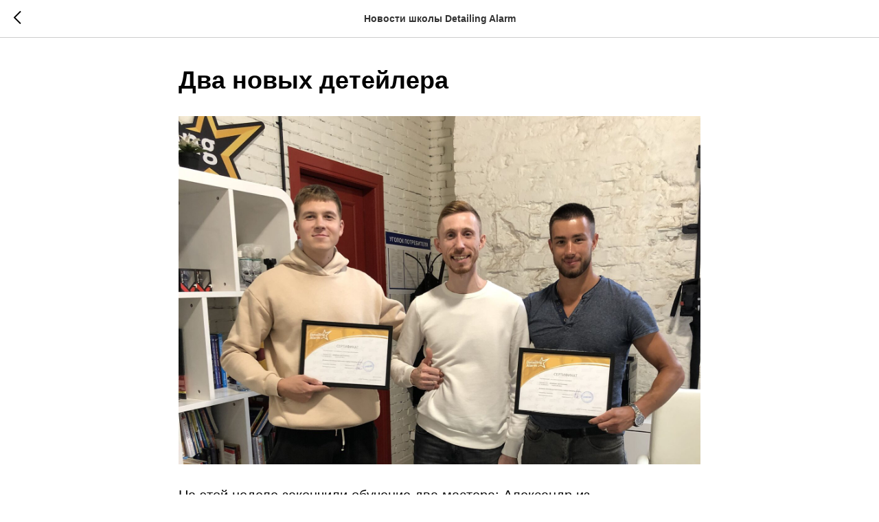

--- FILE ---
content_type: text/html; charset=utf-8
request_url: https://disqus.com/embed/comments/?base=default&f=https-obuchenie-detejlingu-v-moskve-ru&t_u=https%3A%2F%2Fobuchenie-detejlingu-v-moskve.ru%2Ftpost%2Fv6r7sysur1-dva-novih-deteilera&t_d=%D0%92%D1%8B%D0%BF%D1%83%D1%81%D0%BA%D0%BD%D0%B8%D0%BA%D0%B8%20%D0%BA%D1%83%D1%80%D1%81%D0%B0%20%C2%AB%D0%94%D0%B5%D1%82%D0%B5%D0%B9%D0%BB%D0%B8%D0%BD%D0%B3%3A%20%D0%B2%D1%81%D0%B5%20%D0%B2%D0%BA%D0%BB%D1%8E%D1%87%D0%B5%D0%BD%D0%BE%C2%BB&t_t=%D0%92%D1%8B%D0%BF%D1%83%D1%81%D0%BA%D0%BD%D0%B8%D0%BA%D0%B8%20%D0%BA%D1%83%D1%80%D1%81%D0%B0%20%C2%AB%D0%94%D0%B5%D1%82%D0%B5%D0%B9%D0%BB%D0%B8%D0%BD%D0%B3%3A%20%D0%B2%D1%81%D0%B5%20%D0%B2%D0%BA%D0%BB%D1%8E%D1%87%D0%B5%D0%BD%D0%BE%C2%BB&s_o=default
body_size: 2440
content:
<!DOCTYPE html>

<html lang="ru" dir="ltr" class="not-supported type-">

<head>
    <title>Комментарии Disqus</title>

    
    <meta name="viewport" content="width=device-width, initial-scale=1, maximum-scale=1, user-scalable=no">
    <meta http-equiv="X-UA-Compatible" content="IE=edge"/>

    <style>
        .alert--warning {
            border-radius: 3px;
            padding: 10px 15px;
            margin-bottom: 10px;
            background-color: #FFE070;
            color: #A47703;
        }

        .alert--warning a,
        .alert--warning a:hover,
        .alert--warning strong {
            color: #A47703;
            font-weight: bold;
        }

        .alert--error p,
        .alert--warning p {
            margin-top: 5px;
            margin-bottom: 5px;
        }
        
        </style>
    
    <style>
        
        html, body {
            overflow-y: auto;
            height: 100%;
        }
        

        #error {
            display: none;
        }

        .clearfix:after {
            content: "";
            display: block;
            height: 0;
            clear: both;
            visibility: hidden;
        }

        
    </style>

</head>
<body>
    

    
    <div id="error" class="alert--error">
        <p>У нас не получилось загрузить Disqus. Если вы модератор, пожалуйста посмотрите наше <a href="https://docs.disqus.com/help/83/">руководство по устранению неисправностей</a>.</p>
    </div>

    
    <script type="text/json" id="disqus-forumData">{"session":{"canModerate":false,"audienceSyncVerified":false,"canReply":true,"mustVerify":false,"recaptchaPublicKey":"6LfHFZceAAAAAIuuLSZamKv3WEAGGTgqB_E7G7f3","mustVerifyEmail":false},"forum":{"aetBannerConfirmation":null,"founder":"385668536","twitterName":null,"commentsLinkOne":"1 \u041a\u043e\u043c\u043c\u0435\u043d\u0442\u0430\u0440\u0438\u0439","guidelines":null,"disableDisqusBrandingOnPolls":false,"commentsLinkZero":"0 \u041a\u043e\u043c\u043c\u0435\u043d\u0442\u0430\u0440\u0438\u0435\u0432","disableDisqusBranding":false,"id":"https-obuchenie-detejlingu-v-moskve-ru","createdAt":"2022-06-30T07:51:00.442418","category":"News","aetBannerEnabled":false,"aetBannerTitle":null,"raw_guidelines":null,"initialCommentCount":null,"votingType":1,"daysUnapproveNewUsers":null,"installCompleted":true,"moderatorBadgeText":"","commentPolicyText":null,"aetEnabled":false,"channel":null,"sort":4,"description":null,"organizationHasBadges":true,"newPolicy":true,"raw_description":null,"customFont":null,"language":"ru","adsReviewStatus":0,"commentsPlaceholderTextEmpty":null,"daysAlive":0,"forumCategory":{"date_added":"2016-01-28T01:54:31","id":7,"name":"News"},"linkColor":null,"colorScheme":"auto","pk":"7376720","commentsPlaceholderTextPopulated":null,"permissions":{},"commentPolicyLink":"https://obuchenie-detejlingu-v-moskve.ru/politic","aetBannerDescription":null,"favicon":{"permalink":"https://disqus.com/api/forums/favicons/https-obuchenie-detejlingu-v-moskve-ru.jpg","cache":"//a.disquscdn.com/1763052994/images/favicon-default.png"},"name":"\u041e\u0431\u0443\u0447\u0435\u043d\u0438\u0435 \u0434\u0435\u0442\u0435\u0439\u043b\u0438\u043d\u0433\u0443 \u0432 \u041c\u043e\u0441\u043a\u0432\u0435","commentsLinkMultiple":"{num} \u041a\u043e\u043c\u043c\u0435\u043d\u0442\u0430\u0440\u0438\u0435\u0432","settings":{"threadRatingsEnabled":false,"adsDRNativeEnabled":true,"behindClickEnabled":false,"disable3rdPartyTrackers":false,"adsVideoEnabled":true,"adsProductVideoEnabled":true,"adsPositionBottomEnabled":true,"ssoRequired":false,"contextualAiPollsEnabled":false,"unapproveLinks":false,"adsPositionRecommendationsEnabled":false,"adsEnabled":true,"adsProductLinksThumbnailsEnabled":true,"hasCustomAvatar":false,"organicDiscoveryEnabled":false,"adsProductDisplayEnabled":false,"adsProductLinksEnabled":true,"audienceSyncEnabled":false,"threadReactionsEnabled":true,"linkAffiliationEnabled":true,"adsPositionAiPollsEnabled":false,"disableSocialShare":false,"adsPositionTopEnabled":true,"adsProductStoriesEnabled":true,"sidebarEnabled":false,"adultContent":false,"allowAnonVotes":false,"gifPickerEnabled":true,"mustVerify":true,"badgesEnabled":false,"mustVerifyEmail":true,"allowAnonPost":false,"unapproveNewUsersEnabled":false,"mediaembedEnabled":true,"aiPollsEnabled":false,"userIdentityDisabled":false,"adsPositionPollEnabled":false,"discoveryLocked":false,"validateAllPosts":false,"adsSettingsLocked":false,"isVIP":false,"adsPositionInthreadEnabled":true},"organizationId":4772644,"typeface":"sans-serif","url":"https://obuchenie-detejlingu-v-moskve.ru/","daysThreadAlive":0,"avatar":{"small":{"permalink":"https://disqus.com/api/forums/avatars/https-obuchenie-detejlingu-v-moskve-ru.jpg?size=32","cache":"//a.disquscdn.com/1763052994/images/noavatar32.png"},"large":{"permalink":"https://disqus.com/api/forums/avatars/https-obuchenie-detejlingu-v-moskve-ru.jpg?size=92","cache":"//a.disquscdn.com/1763052994/images/noavatar92.png"}},"signedUrl":"https://disq.us/?url=https%3A%2F%2Fobuchenie-detejlingu-v-moskve.ru%2F&key=786ZFZzZ8cEe78w8nPMLeg"}}</script>

    <div id="postCompatContainer"></div>


    <div id="fixed-content"></div>

    
        <script type="text/javascript">
          var embedv2assets = window.document.createElement('script');
          embedv2assets.src = 'https://c.disquscdn.com/embedv2/latest/embedv2.js';
          embedv2assets.async = true;

          window.document.body.appendChild(embedv2assets);
        </script>
    



    
</body>
</html>
